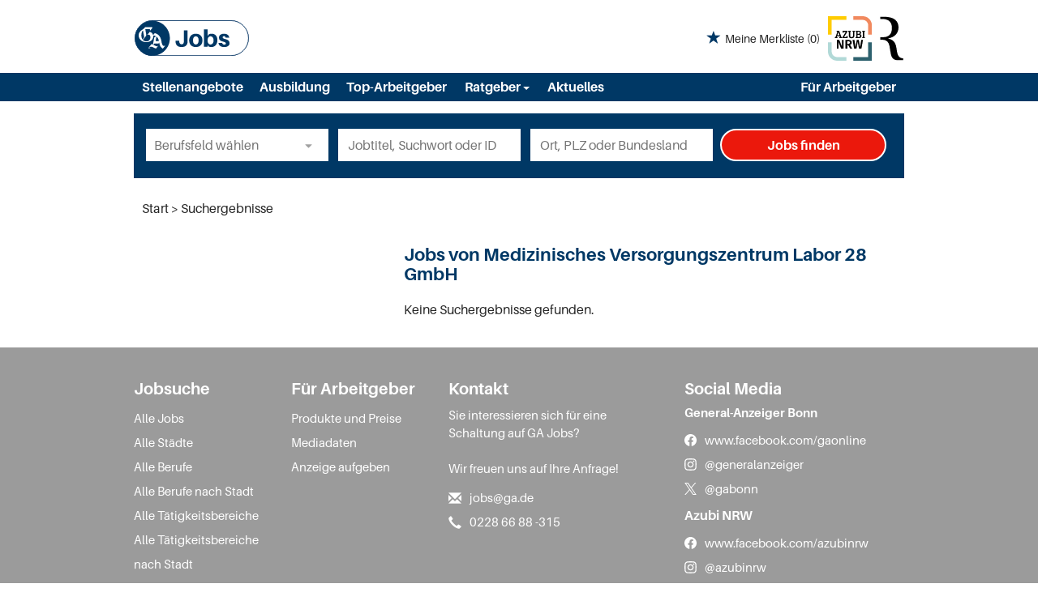

--- FILE ---
content_type: text/html; charset=utf-8
request_url: https://jobs.ga.de/suchergebnisse?companyName=Medizinisches%2BVersorgungszentrum%2BLabor%2B28%2BGmbH
body_size: 9290
content:
<!DOCTYPE html>
<html lang="de">
  <head>
    


<meta property="og:image" content="https://jobs.ga.de/Cms_Data/Contents/ga/Media/images/social_media.png" />

    <title>Jobs</title>
    <link rel="canonical" href="https://jobs.ga.de/suchergebnisse"/><meta name="description" content="Sie suchen nach  Jobs? Eine riesige Auswahl finden Sie in Ihrem regionalen Jobportal auf jobs.ga.de ✓ Immer aktuelle Stellenangebote ✓" /><meta name="robots" content="noindex, follow" />
    <meta name="viewport" content="width=device-width, initial-scale=1">
    <!-- im Head einzubindende Icons -->
<link rel="shortcut icon" type="image/ico" href="/Cms_Data/Sites/ga/Files/icons/favicon.ico" />
<link rel="icon" type="image/png" sizes="16x16" href="/Cms_Data/Sites/ga/Files/icons/favicon-16x16.png" />
<link rel="icon" type="image/png" sizes="32x32" href="/Cms_Data/Sites/ga/Files/icons/favicon-32x32.png" />
<link rel="apple-touch-icon" sizes="180x180" href="/Cms_Data/Sites/ga/Files/icons/apple-touch-icon.png" />
    <link type="text/css" rel="stylesheet" href="/ga/Kooboo-Resource/theme/1_247_2/true/Default.css" />
<link type="text/css" rel="stylesheet" href="/Cms_Data/Sites/ga/Themes/Default/print.css" media="print"/>
    

<script type="text/javascript" src="https://tagrpd.de/rpd/jobs/ga/headlibrary.js"></script>

    <script type="text/javascript" src="/ga/Kooboo-Resource/scripts/1_247_2/True/Default.js" ></script>

    


<script>
    dataLayer = window.dataLayer || [];
    dataLayer.push({ 'visitorType': 'Bot' });

    function PushEventAutowert(event, autowert, origin, productId) {
        dataLayer.push({ 'event': event, 'autowert': autowert, 'origin': origin, 'product_id': productId });
    }
</script>




  </head>
  <body class="pv2">
    


    <noscript>
    <div style="position: absolute; left: 50%; width:60%; ">
        <div style="position: relative; left: -50%; background-color: yellow; border: solid 1px red; text-align: center;padding: 15px;font-size: 1.5em;z-index:2000;">
            <p>Bitte aktivieren Sie JavaScript in ihrem Browser.</p>
        </div>
    </div>
</noscript> 
    <!--Modal window for IE only-->
<div id="IEModal" class="internet-explorer-modal">
  <div class="modal-content">
    <span class="close">&times;</span>
    <p>Der Webbrowser <strong>Internet Explorer</strong> ist veraltet.</p>
    <p>Bitte verwenden Sie zukünftig einen der unten aufgeführten, kostenlosen Webbrowser:</p>
    
    <div class="browser-logos">
      <a href="https://www.microsoft.com/de-de/edge" target="_blank" rel="noopener nofollow" title="Link zum Edge Browser">
      	<img class="icon-lazy" alt="Edge" data-src="/Cms_Data/Sites/ga/Themes/Default/images/Edge.svg"/>
        <p>Edge</p>
        <p>Microsoft</p>
      </a>
      <a href="https://www.mozilla.org/de/firefox/new/" target="_blank" rel="noopener nofollow" title="Link zum Firefox Browser">
      	<img class="icon-lazy" alt="Firefox" data-src="/Cms_Data/Sites/ga/Themes/Default/images/Firefox.svg"/>
        <p>Firefox</p>
        <p>Mozilla Foundation</p>
      </a>
      <a href="https://www.google.com/chrome/" target="_blank" rel="noopener nofollow" title="Link zum Chrome Browser">
      	<img class="icon-lazy" alt="Chrome" data-src="/Cms_Data/Sites/ga/Themes/Default/images/Chrome.svg"/>
        <p>Chrome</p>
        <p>Google</p>
      </a>
    </div>
  </div>
</div>

<!--Check if user is using any Version of IE and show a modal window-->
<script>
  function isIEUsed() {
    const ua = window.navigator.userAgent;
    const msie = ua.indexOf('MSIE ');
    const trident = ua.indexOf('Trident/');
    
    return (msie > 0 || trident > 0);
  }
  
  function setStorage() {
    sessionStorage.setItem('IENotSupported', true);
  }
  
  function getStorage() {
    return sessionStorage.getItem('IENotSupported');
  }
  
  function showModalWindow() {
    var modalWindow = document.getElementById("IEModal");
    var closeBtn = document.getElementsByClassName("close")[0];
    
    if(isIEUsed() && !getStorage()){
      let icons = document.getElementsByClassName("icon-lazy");
      for (let i=0; i<icons.length; i++) {
        icons[i].src = icons[i].dataset.src;
      }
      
      modalWindow.style.display = "block";
      
      closeBtn.onclick = function() {
        modalWindow.style.display = "none";
        setStorage();
      }
      
      window.onclick = function(event) {
        if (event.target == modalWindow) {
          modalWindow.style.display = "none";
          setStorage();
        }
      }
    }
  }

  showModalWindow();    
</script>
    <div class="main-container">
      <div class="loading-spinner"></div>

      <header class="stripe stripe-header-normal-pages">
        <div class="stripe stripe-logo-container">
	<div class="logo-image-container">
  <div>
    <a class="main-logo" href="/">
      <img alt="Logo GA" src="/Cms_Data/Sites/ga/Themes/Default/images/logo.svg" />
    </a>
  </div>
  <div>
	
    <div id="my-favorites-list">
        <a href="/merkliste">
            <span class="favorite-star"></span><span>Meine Merkliste</span>
            <span id="x-favorites-count"></span>
        </a>
    </div>

    <a class="azubi-logo" href="https://www.azubi-nrw.de/" target="_blank" rel="noopener">
      <img alt="Azubi NRW" src="/Cms_Data/Sites/rp-stellen/Themes/Default/images/logo_azubinrw.svg"/>
    </a>
    <a class="mediengruppe-logo" href="https://rp-online.de/?utm_source=rp-sm&utm_campaign=header&utm_medium=logo" target="_blank" rel="noopener">
      <img alt="Logo Mediengruppe" src="/Cms_Data/Sites/ga/Themes/Default/images/logo_mediengruppe.svg"/> 
    </a>
  </div>
</div> 
 
</div>

<div class="stripe stripe-alternative">
    <div class="container-fluid stripe-container">
      	<nav role="navigation" class="navbar navbar-default navbar-static-top stripe-container-navbar">
    <div class="navbar-container navbar-with-logo">
        <div class="navbar-header navbar-header-def">
   <button type="button" data-target="#navbarCollapse" data-toggle="collapse" class="navbar-toggle collapsed" id="navbutton">
   <img src="/Cms_Data/Sites/ga/Themes/Default/images/burger_icon.svg" alt="MenuButton" width="26" height="17">
   </button>
</div>
<!-- Collection of nav links and other content for toggling -->
<div id="navbarCollapse" class="collapse navbar-collapse">
   <ul class="nav navbar-nav">
      <li class="" id="navBtn_Landingpage"> <a href="/stellenangebote">Stellenangebote</a></li>
      <li>
         <a href="/stellenangebote/ausbildung">Ausbildung</a>
      </li>
      <li class="" id="navBtn_CompanyProfileResult"><a href="/firmenprofile">Top-Arbeitgeber</a> </li>
      <li class="dropdown ratgeber-dropdown">
         <button class="btn btn-default dropdown-toggle ratgeber-button" type="button" id="dropdownMenu1" data-toggle="dropdown" aria-haspopup="true" aria-expanded="true">
         Ratgeber
         <span class="caret"></span>
         </button>
         <ul class="dropdown-menu" aria-labelledby="dropdownMenu1">
           <li><a href="/ratgeber/">Übersicht</a></li>
            <li><a href="/ratgeber/vorstellungsgespraeche/">Vorstellungsgespräche</a></li>
            <li><a href="/ratgeber/bewerbung/">Bewerbung </a></li>
            <li><a href="/ratgeber/verhandlung/">Verhandlung </a></li>
            <li><a href="/ratgeber/weiterbildung">Weiterbildung </a></li>
            <li><a href="/ratgeber/arbeitsrecht">Arbeitsrecht </a></li>
            <li><a href="/ratgeber/weiteres">Weiteres </a></li>
         </ul>
      </li>
      <li><a href="/ratgeber/aktuelles">Aktuelles</a></li>
      <li class="" id="navBtn_Merkliste"> <a href="/merkliste">Merkliste</a></li>
      <li class="" id="navBtn_ForCompanies"><a href="/unternehmen">Für Arbeitgeber</a> </li>
   </ul>
</div>
    </div>
</nav>
  	</div>
</div>
  

<script>
    sags = sags || {};
    sags.currentPageInformation = {"CountryCode":"DE,AT,CZ,PL,DK,NL,BE,LU,FR,CH,IT","CurrentSite":"SearchResult","CurrentCity":null,"CurrentCityId":null,"CurrentCategoryId":null,"CurrentSubCategoryIds":[],"CurrentSearchQuery":null,"CurrentJobAdOnlineFrom":null,"CurrentAreaRadius":30,"CurrentPageNumber":1,"PageSize":25,"Debug":false,"TopUpOffers":true};
    if (sags.currentPageInformation["Debug"]) {
        console.log(JSON.stringify(sags.currentPageInformation));
    }
    sags.currentPageInformation.updateproperty = function(property, value) {
        sags.currentPageInformation[property] = value;
        if (sags.currentPageInformation["Debug"]) {
            console.log(JSON.stringify(sags.currentPageInformation));
        }
    }
</script>
  
<div class="container-fluid stripe-container stripe-container-alt-header">  
  


    <nav id="Searchnavigation" class=" " style="display: block">
        <div style="display: block">
<form action="/suchergebnisse" id="searchbox-form" method="get">

<div class="btn-group category-dropdown-group">
    <div id="category-dropdown-trigger" data-toggle="dropdown">
        <input aria-label="Kategorie" class="dropdown-input" id="chooseCategory" name="JobCategoryName" placeholder="Berufsfeld wählen" type="text" value="" />
        <button class="btn btn-default dropdown-toggle menu-down-glyphicon" aria-label="Kategorie Dropdown" type="button"></button>
    </div>
    <ul class="dropdown-menu">
        <li><a href="#" data-option-value="">Alle Berufsfelder</a></li>
            <li>
                    <a href="#" title="Architektur / Bauwesen" data-category-id="14">Architektur / Bauwesen</a>
            </li>
            <li>
                    <a href="#" title="Assistenz / Sekretariat" data-category-id="6">Assistenz / Sekretariat</a>
            </li>
            <li>
                    <a href="#" title="Banken / Versicherungen / Finanzdienstleister" data-category-id="12">Banken / Versicherungen / Finanzdienstleister</a>
            </li>
            <li>
                    <a href="#" title="Berufskraftfahrer / Personenbef&#246;rderung (Land, Wasser, Luft)" data-category-id="23">Berufskraftfahrer / Personenbef&#246;rderung (Land, Wasser, Luft)</a>
            </li>
            <li>
                    <a href="#" title="Bildung / Erziehung / Soziale Berufe" data-category-id="17">Bildung / Erziehung / Soziale Berufe</a>
            </li>
            <li>
                    <a href="#" title="Consulting / Beratung" data-category-id="11">Consulting / Beratung</a>
            </li>
            <li>
                    <a href="#" title="Diplomandenstellen" data-category-id="32">Diplomandenstellen</a>
            </li>
            <li>
                    <a href="#" title="Einkauf / Logistik / Materialwirtschaft" data-category-id="21">Einkauf / Logistik / Materialwirtschaft</a>
            </li>
            <li>
                    <a href="#" title="Finanzen / Controlling / Steuern" data-category-id="4">Finanzen / Controlling / Steuern</a>
            </li>
            <li>
                    <a href="#" title="Forschung und Wissenschaft" data-category-id="15">Forschung und Wissenschaft</a>
            </li>
            <li>
                    <a href="#" title="Freiberufler / Selbst&#228;ndigkeit / Franchise" data-category-id="25">Freiberufler / Selbst&#228;ndigkeit / Franchise</a>
            </li>
            <li>
                    <a href="#" title="Gastronomie / Tourismus" data-category-id="18">Gastronomie / Tourismus</a>
            </li>
            <li>
                    <a href="#" title="Handwerk / gewerblich-technische Berufe" data-category-id="19">Handwerk / gewerblich-technische Berufe</a>
            </li>
            <li>
                    <a href="#" title="Hilfskr&#228;fte, Aushilfs- und Nebenjobs" data-category-id="22">Hilfskr&#228;fte, Aushilfs- und Nebenjobs</a>
            </li>
            <li>
                    <a href="#" title="Ingenieurberufe / Techniker" data-category-id="13">Ingenieurberufe / Techniker</a>
            </li>
            <li>
                    <a href="#" title="IT / TK / Software-Entwicklung" data-category-id="10">IT / TK / Software-Entwicklung</a>
            </li>
            <li>
                    <a href="#" title="Kaufm&#228;nnische Berufe &amp; Verwaltung" data-category-id="5">Kaufm&#228;nnische Berufe &amp; Verwaltung</a>
            </li>
            <li>
                    <a href="#" title="Marketing / Werbung / Design" data-category-id="8">Marketing / Werbung / Design</a>
            </li>
            <li>
                    <a href="#" title="Medizin und Gesundheit" data-category-id="16">Medizin und Gesundheit</a>
            </li>
            <li>
                    <a href="#" title="&#214;ffentlicher Dienst" data-category-id="34">&#214;ffentlicher Dienst</a>
            </li>
            <li>
                    <a href="#" title="Personalwesen" data-category-id="2">Personalwesen</a>
            </li>
            <li>
                    <a href="#" title="PR / Journalismus / Medien / Kultur" data-category-id="9">PR / Journalismus / Medien / Kultur</a>
            </li>
            <li>
                    <a href="#" title="Praktika, Werkstudentenpl&#228;tze" data-category-id="31">Praktika, Werkstudentenpl&#228;tze</a>
            </li>
            <li>
                    <a href="#" title="Rechtswesen" data-category-id="3">Rechtswesen</a>
            </li>
            <li>
                    <a href="#" title="Sicherheitsdienste" data-category-id="24">Sicherheitsdienste</a>
            </li>
            <li>
                    <a href="#" title="Vertrieb / Verkauf" data-category-id="7">Vertrieb / Verkauf</a>
            </li>
            <li>
                    <a href="#" title="Vorstand / Gesch&#228;ftsf&#252;hrung" data-category-id="1">Vorstand / Gesch&#228;ftsf&#252;hrung</a>
            </li>
            <li>
                    <a href="#" title="Weiterbildung / Studium / duale Ausbildung" data-category-id="33">Weiterbildung / Studium / duale Ausbildung</a>
            </li>
    </ul>
</div>


<input Name="cityId" id="CityId" name="CityId" type="hidden" value="" />
<input Name="categoryId" data-val="true" data-val-number="The field JobCategory must be a number." id="JobCategory" name="JobCategory" type="hidden" value="" />
<input Name="subcategoryIds" data-val="true" data-val-number="The field JobSubCategory must be a number." id="JobSubCategory" name="JobSubCategory" type="hidden" value="" />
<input Name="searchQuery" aria-label="Jobtitel oder Unternehmen" class="search-input" id="Searchterm" name="Searchterm" placeholder="Jobtitel, Suchwort oder ID" type="text" value="" />
<input Id="areaRadius" Name="areaRadius" data-val="true" data-val-number="The field AreaRadius must be a number." id="AreaRadius" name="AreaRadius" type="hidden" value="30" />

<input id="companyName" name="companyName" type="hidden" value="" />

<input Name="city" aria-label="Stadt oder Postleitzahl" autocomplete="off" class="search-input" data-dropdown="#dropdown-cities" data-suggest-action="/suchergebnisse?ModuleUrl=__6UV25__%2FHome%2FSuggestLocation" id="cityName" name="CityName" placeholder="Ort, PLZ oder Bundesland" type="text" value="" /><input class="no-show" data-geolocation-action="/suchergebnisse?ModuleUrl=__6UV25__%2FHome%2FGetGeolocation" id="Geolocation" name="Geolocation" type="text" value="" /><button class="btn-default" type="submit" id="SearchSubmitbutton">Jobs finden</button><div id="categorySubdescription" class="searchBoxSubtext"><p></p></div>
<div id="searchtermSubdescription" class="searchBoxSubtext"><p>Jobtitel, Firmenname, ID</p></div>
<div id="citySubdescription" class="searchBoxSubtext"><p>Ort, PLZ</p></div></form>        </div>
    </nav>


<div id="toggle-searchbox-btn" class="x-hide-searchbox-btn">
    <span class="glyphicon glyphicon-search"></span>
    <span class="x-hide-searchbox-btn-txt">
        Suche einblenden
    </span>
</div>


<div id="dropdown-cities" class="dropdown">
</div>

<div id="keyword-autosuggest" class="dropdown">
</div>

<script>
    window.sags = window.sags || {};
    window.sags.search = {
        isMobileDevice: false,
        showCompanies: true,
        portalName: 'bonn',
        endpointUrl: '/suchergebnisse?ModuleUrl=__6UV25__%2FHome%2FSearchSuggest',
        enabled: true
    };
</script>


<script>
    $(function () {
        //IE9 Placeholder
        $('input, textarea').placeholder();

        //form submit
        $('#searchbox-form').on('keydown', 'input', function (e) {
            if (e.which == 13) {
                e.preventDefault();
                $(this).closest('form').submit();
            }
        });

        $('#cityName').on('keydown', function () {
            $('#CityId').val('');
        });

        $('.combined-city-radius.dynamic input[name="city"]').on('change paste keyup keydown', function () {
            if ($(this).val().length > 0) {
                $('.combined-city-radius.dynamic').removeClass('empty');
            } else {
                $('.combined-city-radius.dynamic').addClass('empty');
            }
        });

        //category dropdown
        $('#chooseCategory').prop('readonly', true);
        if ($('#chooseCategory').val() !== '') {
            $('#chooseCategory').css({ 'background-image': 'none' });
        }
        $('#category-dropdown-trigger').closest('.btn-group').find('.dropdown-menu li a').on('click', function (e) {
            e.preventDefault();
            var txt = $(this).text();
            var categoryId = $(this).data('category-id');
            var subCategoryId = $(this).data('sub-category-id');
            $('#JobCategory').val(categoryId);
            $('#JobSubCategory').val(subCategoryId);
            $('#chooseCategory').val(txt);
            $('#chooseCategory').css({ 'background-image': 'none' });
        });

        $('.area-radius-dropdown li a').on('click', function (e) {
            e.preventDefault();
            var txt = $(this).text();
            var val = $(this).data('option-value');
            $('#areaRadiusText').val(txt);
            $('#areaRadius').val(val);
        });

        $('.x-country-search-dropdown li a').on('click', function (e) {
            e.preventDefault();
            var val = $(this).data('option-value');
            $('#CountryCode').val(val);
            $('#country-search-flag').removeClass();
            $('#country-search-flag').addClass('flag-icon flag-icon-' + val);

            window.sags.cities.countryCode = val.toUpperCase();
            window.sags.cities.serviceResultCache = [];
        });

        /* toggle search box */
        var searchBoxContent = $('#Searchnavigation > div');
        var btnTxt = $('.x-hide-searchbox-btn-txt');
        $('.x-hide-searchbox-btn').on('click', function (e) {
            e.preventDefault();

            searchBoxContent.slideToggle('slow', function () {

                if (searchBoxContent.is(":visible")) {
                    btnTxt.text('Suche ausblenden');
                } else {
                    btnTxt.text('Suche einblenden');
                }
                searchBoxContent.css('overflow', '');
            });
        });
        /*init*/
        var init = function() {

            if (searchBoxContent.is(":visible")) {
                btnTxt.text('Suche ausblenden');
            } else {
                btnTxt.text('Suche einblenden');
            }

            if (searchBoxContent.is(":hidden") && $(window).width() > 739) {
                searchBoxContent.show();
                $('.x-hide-searchbox-btn').hide();

            } else if ($(window).width() > 739) {
                $('.x-hide-searchbox-btn').hide();

            } else {
                $('.x-hide-searchbox-btn').show();
            }
        }

        init();
        $(window).resize(function () {
            init();
        });
    });
</script>


</div>
      </header>
      
      <div id="rpd_sky"></div>
      
      <div class="stripe">
        
        <div class="container-fluid stripe-container">
            <div class="container-fluid breadcrumb-container">
	    <nav id="breadcrumb" itemscope itemtype="https://schema.org/BreadcrumbList">
        <div>
                <span itemprop="itemListElement" itemscope itemtype="https://schema.org/ListItem">
                    <a itemprop="item" itemscope itemtype="https://schema.org/WebPage" itemid="/"
                       href="/"
                       data-link="">
                        <span itemprop="name">Start</span>
                    </a>
                    <meta itemprop="position" content="1">
                </span>
                    <span class="breadcrumb-delimiter"></span>
                <span itemprop="itemListElement" itemscope itemtype="https://schema.org/ListItem">
                    <a itemprop="item" itemscope itemtype="https://schema.org/WebPage" itemid="/suchergebnisse?companyname=medizinisches%2bversorgungszentrum%2blabor%2b28%2bgmbh"
                       data-link="/suchergebnisse?companyname=medizinisches%2bversorgungszentrum%2blabor%2b28%2bgmbh"
                       class="masked">
                        <span itemprop="name">Suchergebnisse</span>
                    </a>
                    <meta itemprop="position" content="2">
                </span>
        </div>
    </nav>

<script>
    $(function () {
        $('.masked').click(function () {
            window.location = $(this).attr('data-link');
        });
    });
</script>
</div>

  
        </div>
        
        <div class="container-fluid stripe-container">
          <div class="row">
            <div class="col-lg-12 col-md-12 col-sm-12">
              
            </div>
            <div class="col-lg-4 col-md-4 col-sm-12">
              <div id="rpd_mediumrectangle"></div>
            </div>
            <div class="col-lg-8 col-md-8 col-sm-12 ">
              
<h1 id="maintitle">
    <span class="job-search-headline-part1">Jobs von Medizinisches Versorgungszentrum Labor 28 GmbH </span>
    <span class="job-search-headline-part2"></span>
</h1>    <button class="btn-default" id="showFilters">Grenzen Sie Ihre Suche ein</button>
<div id="searchResultMetaData" style="display: none;">{"NumberOfResults": 0, "NumberOfRegionOnlyResults": 0, "IsLandingpage": false }</div>

    <div id="dropdown-sort-btn" class="btn-group sort-group">
        <div id="sort-dropdown-trigger"data-toggle="dropdown">
            <input aria-label="Sortierung" class="dropdown-input" id="dropdownsort" name="SearchResultViewModel.DropdownSortName" type="text" value="Aktualität" />
            <button id="sort-btn" class="btn btn-default dropdown-toggle menu-down-glyphicon" aria-label="Sortierung Dropdown" type="button"></button>
        </div>
        <ul class="dropdown-menu">
                <li><a data-url="/suchergebnisse?companyName=Medizinisches%20Versorgungszentrum%20Labor%2028%20GmbH&amp;topJobOnly=0&amp;page=1&amp;jobModeId=0&amp;areaRadius=30&amp;sortKey=0&amp;topUpOffers=True&amp;searchCompanyProfiles=True" class="x-link-id" href="#" title=Relevanz>Relevanz</a></li>
                <li><a data-url="/suchergebnisse?companyName=Medizinisches%20Versorgungszentrum%20Labor%2028%20GmbH&amp;topJobOnly=0&amp;page=1&amp;jobModeId=0&amp;areaRadius=30&amp;sortKey=1&amp;topUpOffers=True&amp;searchCompanyProfiles=True" class="x-link-id" href="#" title=Aktualit&#228;t>Aktualit&#228;t</a></li>
        </ul>
    </div>

<script>
    $('.x-link-id').on('click', function() {
        document.location.href = $(this).data('url');
    });

    $('#dropdownsort').prop('readonly', true);

    $('#sort-dropdown-trigger').closest('.sort-group').find('.dropdown-menu li a').on('click', function(e) {
        e.preventDefault();
        var txt = $(this).text();
        $('#dropdownsort').val(txt);
    });
</script>


<div id="search-result-list" class="container">
    <hr class="list-top-line">

        <p class="job-ad-search-no-results">Keine Suchergebnisse gefunden.</p>
        <script>
            $('#dropdown-sort-btn').hide();
        </script>
    <div id="search-results-ad-container"></div>
    <div id="scrollContent">

    <a style="display:none">End of pages</a>


    </div>
</div>

<div id="linkmap">


</div>


<script>
    $("#showFilters").click(function () {
        $(document).trigger('onShowFiltersClick');
    });
</script>


<script>
    $("body").on("mousedown",".x-jobad-link", function(e) {
                var searchQuery = $(this).data("searchQuery");
                var jobAdId = $(this).data("id");
                var backUrl = $(this).data("backUrl");
                var resultListPosition = $(this).data("resultListPosition");

                // Set cookie
                $.cookie("backNavigationUrl", backUrl, { path: '/' });
                $.cookie("backNavigationJobAdId", jobAdId, { path: '/' });
                $.cookie("searchQueryString", searchQuery, { path: '/' });
                $.cookie("resultListPosition", resultListPosition, { path: '/' });
    });

    var scrollFirstItemIntoView = function ()
    {
        var pageSize = 25;
        var currentPageNumber = 1;
        if ( window.location.search.indexOf('page=') < 0 || window.location.hash !== '' || currentPageNumber === 1) {
            return;
        }


        var ads = $('.jobad-container .x-jobad-link');
        var firstItem = currentPageNumber * pageSize - (pageSize - 1);
        var addToJump = ads[firstItem - 1];
        addToJump.scrollIntoView();
    }

    scrollFirstItemIntoView();
</script>


            </div>
          </div>
        </div>
      </div>
      
      <div id="UpToTopButton">
        <div class="fa fa-chevron-up fa-lg"></div>
      </div>
        
      <footer>
        <div class="stripe stripe-colored">
  <div class="container-fluid stripe-container stripe-container-footer">
     <div class="footer-4-col row">
  <div class="col-sm-6 col-lg-3 smaller-col">
    <h3>Jobsuche</h3>
    <ul>
      <li><a href="/stellenangebote">Alle Jobs</a></li>
      <li><a href="/stellenangebote/alle-staedte">Alle Städte</a></li>
      <li><a href="/alle-berufe">Alle Berufe</a></li>
      <li><a href="/alle-berufe-nach-stadt">Alle Berufe nach Stadt</a></li>
      <li><a href="/stellenangebote/alle-branchen">Alle Tätigkeitsbereiche</a></li>
      <li><a href="/stellenangebote/alle-branchen-nach-stadt">Alle Tätigkeitsbereiche nach Stadt</a></li>
      <li><a href="/stellenangebote/ausbildung">Ausbildung</a></li>
    </ul>
  </div>
  
  <div class="col-sm-6 col-lg-3 smaller-col">
    <div class="footer-middle-left">
      <h3>Für Arbeitgeber</h3>
      <ul>
        <li><a href="/unternehmen">Produkte und Preise</a></li>
        <li><a href="https://medien.ga.de/mediadaten/" target="_blank" rel="noopener">Mediadaten</a></li>
        <li><a href="/anzeige-schalten">Anzeige aufgeben</a></li>
      </ul>
    </div>
  </div>
   
   <div class="col-sm-12 col-lg-3 bigger-col">
    <div class="footer-middle-right">
      <h3>Kontakt</h3>
      <p>
        Sie interessieren sich für eine Schaltung auf GA Jobs? <br/><br/>
        Wir freuen uns auf Ihre Anfrage!
      </p>
      <ul>
        <li><div class="glyphicon glyphicon-envelope"></div><a href="mailto:jobs@ga.de">jobs@ga.de</a></li>
        <li><div class="glyphicon glyphicon-earphone"></div><a href="tel:02286688315">0228 66 88 -315</a></li>
      </ul>
    </div>
  </div>

  <div class="col-sm-12 col-lg-3 bigger-col">
    <div class="footer-right">
      <h3>Social Media</h3>
      <div class="column-content">
        <div>
          <h4>
            <a href="https://www.ga.de" target="_blank" rel="noopener">General-Anzeiger Bonn</a>
          </h4>
          <ul class="social-media">
            <li><div class="fb"></div> <a href="https://www.facebook.com/gaonline" target="_blank" rel="noopener nofollow">www.facebook.com/gaonline</a></li>            
            <li><div class="insta"></div> <a href="https://www.instagram.com/generalanzeiger" target="_blank" rel="noopener nofollow">@generalanzeiger</a></li>
            <li><div class="twitter"></div> <a href="https://twitter.com/gabonn" target="_blank" rel="noopener nofollow">@gabonn</a></li>
          </ul>
        </div>
        <div>
          <h4>
            Azubi NRW
          </h4>
          <ul class="social-media">
            <li><div class="fb"></div> <a href="https://www.facebook.com/azubinrw" target="_blank" rel="noopener nofollow">www.facebook.com/azubinrw</a></li>
            <li><div class="insta"></div> <a href="https://www.instagram.com/azubinrw" target="_blank" rel="noopener nofollow">@azubinrw</a></li>
          </ul>
        </div> 
      </div>
    </div>
  </div>
</div>
    <div class="footer-1-col row">
  	<div class="col-md-12"><a href="/impressum">Impressum</a>
    <span> | </span>
    <a href="/agb">AGB</a>
    <span> | </span>
     <a href="/datenschutz">Datenschutz</a>
    <span> | </span>
    <a href="/datacollection">Datenerhebung</a>
    <span> | </span>
    <a href="/Cms_Data/Sites/ga/Files/Barrierefreiheitserklaerung_GA Jobs.pdf">Barrierefreiheitserklärung</a>
  </div>
</div>
  </div>
</div>
      </footer>
      
    </div>
    
    <!-- SZM VERSION="2.0" -->

<!--/SZM -->
    <link rel="stylesheet" type="text/css" href="/Cms_Data/Sites/ga/Themes/Default/fonts/font-awesome/css/all.min.css">
    <link type="text/css" rel="stylesheet" href="/ga/Kooboo-Resource/theme/1_247_2/true/Deferred.css" />

    <script type="text/javascript" src="/ga/Kooboo-Resource/scripts/1_247_2/True/Deferred.js" ></script>

  </body>
</html>